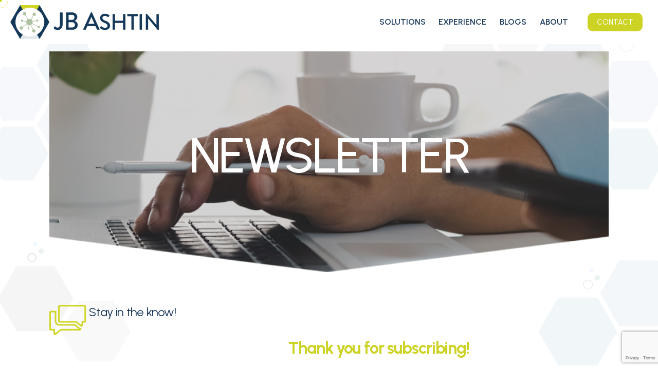

--- FILE ---
content_type: text/html; charset=utf-8
request_url: https://www.google.com/recaptcha/api2/anchor?ar=1&k=6LfervEnAAAAAKETpyjywUE5Aw8nIosAPAr577lc&co=aHR0cHM6Ly9qYmFzaHRpbi5jb206NDQz&hl=en&v=naPR4A6FAh-yZLuCX253WaZq&size=invisible&anchor-ms=20000&execute-ms=15000&cb=8f99mp12x1ti
body_size: 46194
content:
<!DOCTYPE HTML><html dir="ltr" lang="en"><head><meta http-equiv="Content-Type" content="text/html; charset=UTF-8">
<meta http-equiv="X-UA-Compatible" content="IE=edge">
<title>reCAPTCHA</title>
<style type="text/css">
/* cyrillic-ext */
@font-face {
  font-family: 'Roboto';
  font-style: normal;
  font-weight: 400;
  src: url(//fonts.gstatic.com/s/roboto/v18/KFOmCnqEu92Fr1Mu72xKKTU1Kvnz.woff2) format('woff2');
  unicode-range: U+0460-052F, U+1C80-1C8A, U+20B4, U+2DE0-2DFF, U+A640-A69F, U+FE2E-FE2F;
}
/* cyrillic */
@font-face {
  font-family: 'Roboto';
  font-style: normal;
  font-weight: 400;
  src: url(//fonts.gstatic.com/s/roboto/v18/KFOmCnqEu92Fr1Mu5mxKKTU1Kvnz.woff2) format('woff2');
  unicode-range: U+0301, U+0400-045F, U+0490-0491, U+04B0-04B1, U+2116;
}
/* greek-ext */
@font-face {
  font-family: 'Roboto';
  font-style: normal;
  font-weight: 400;
  src: url(//fonts.gstatic.com/s/roboto/v18/KFOmCnqEu92Fr1Mu7mxKKTU1Kvnz.woff2) format('woff2');
  unicode-range: U+1F00-1FFF;
}
/* greek */
@font-face {
  font-family: 'Roboto';
  font-style: normal;
  font-weight: 400;
  src: url(//fonts.gstatic.com/s/roboto/v18/KFOmCnqEu92Fr1Mu4WxKKTU1Kvnz.woff2) format('woff2');
  unicode-range: U+0370-0377, U+037A-037F, U+0384-038A, U+038C, U+038E-03A1, U+03A3-03FF;
}
/* vietnamese */
@font-face {
  font-family: 'Roboto';
  font-style: normal;
  font-weight: 400;
  src: url(//fonts.gstatic.com/s/roboto/v18/KFOmCnqEu92Fr1Mu7WxKKTU1Kvnz.woff2) format('woff2');
  unicode-range: U+0102-0103, U+0110-0111, U+0128-0129, U+0168-0169, U+01A0-01A1, U+01AF-01B0, U+0300-0301, U+0303-0304, U+0308-0309, U+0323, U+0329, U+1EA0-1EF9, U+20AB;
}
/* latin-ext */
@font-face {
  font-family: 'Roboto';
  font-style: normal;
  font-weight: 400;
  src: url(//fonts.gstatic.com/s/roboto/v18/KFOmCnqEu92Fr1Mu7GxKKTU1Kvnz.woff2) format('woff2');
  unicode-range: U+0100-02BA, U+02BD-02C5, U+02C7-02CC, U+02CE-02D7, U+02DD-02FF, U+0304, U+0308, U+0329, U+1D00-1DBF, U+1E00-1E9F, U+1EF2-1EFF, U+2020, U+20A0-20AB, U+20AD-20C0, U+2113, U+2C60-2C7F, U+A720-A7FF;
}
/* latin */
@font-face {
  font-family: 'Roboto';
  font-style: normal;
  font-weight: 400;
  src: url(//fonts.gstatic.com/s/roboto/v18/KFOmCnqEu92Fr1Mu4mxKKTU1Kg.woff2) format('woff2');
  unicode-range: U+0000-00FF, U+0131, U+0152-0153, U+02BB-02BC, U+02C6, U+02DA, U+02DC, U+0304, U+0308, U+0329, U+2000-206F, U+20AC, U+2122, U+2191, U+2193, U+2212, U+2215, U+FEFF, U+FFFD;
}
/* cyrillic-ext */
@font-face {
  font-family: 'Roboto';
  font-style: normal;
  font-weight: 500;
  src: url(//fonts.gstatic.com/s/roboto/v18/KFOlCnqEu92Fr1MmEU9fCRc4AMP6lbBP.woff2) format('woff2');
  unicode-range: U+0460-052F, U+1C80-1C8A, U+20B4, U+2DE0-2DFF, U+A640-A69F, U+FE2E-FE2F;
}
/* cyrillic */
@font-face {
  font-family: 'Roboto';
  font-style: normal;
  font-weight: 500;
  src: url(//fonts.gstatic.com/s/roboto/v18/KFOlCnqEu92Fr1MmEU9fABc4AMP6lbBP.woff2) format('woff2');
  unicode-range: U+0301, U+0400-045F, U+0490-0491, U+04B0-04B1, U+2116;
}
/* greek-ext */
@font-face {
  font-family: 'Roboto';
  font-style: normal;
  font-weight: 500;
  src: url(//fonts.gstatic.com/s/roboto/v18/KFOlCnqEu92Fr1MmEU9fCBc4AMP6lbBP.woff2) format('woff2');
  unicode-range: U+1F00-1FFF;
}
/* greek */
@font-face {
  font-family: 'Roboto';
  font-style: normal;
  font-weight: 500;
  src: url(//fonts.gstatic.com/s/roboto/v18/KFOlCnqEu92Fr1MmEU9fBxc4AMP6lbBP.woff2) format('woff2');
  unicode-range: U+0370-0377, U+037A-037F, U+0384-038A, U+038C, U+038E-03A1, U+03A3-03FF;
}
/* vietnamese */
@font-face {
  font-family: 'Roboto';
  font-style: normal;
  font-weight: 500;
  src: url(//fonts.gstatic.com/s/roboto/v18/KFOlCnqEu92Fr1MmEU9fCxc4AMP6lbBP.woff2) format('woff2');
  unicode-range: U+0102-0103, U+0110-0111, U+0128-0129, U+0168-0169, U+01A0-01A1, U+01AF-01B0, U+0300-0301, U+0303-0304, U+0308-0309, U+0323, U+0329, U+1EA0-1EF9, U+20AB;
}
/* latin-ext */
@font-face {
  font-family: 'Roboto';
  font-style: normal;
  font-weight: 500;
  src: url(//fonts.gstatic.com/s/roboto/v18/KFOlCnqEu92Fr1MmEU9fChc4AMP6lbBP.woff2) format('woff2');
  unicode-range: U+0100-02BA, U+02BD-02C5, U+02C7-02CC, U+02CE-02D7, U+02DD-02FF, U+0304, U+0308, U+0329, U+1D00-1DBF, U+1E00-1E9F, U+1EF2-1EFF, U+2020, U+20A0-20AB, U+20AD-20C0, U+2113, U+2C60-2C7F, U+A720-A7FF;
}
/* latin */
@font-face {
  font-family: 'Roboto';
  font-style: normal;
  font-weight: 500;
  src: url(//fonts.gstatic.com/s/roboto/v18/KFOlCnqEu92Fr1MmEU9fBBc4AMP6lQ.woff2) format('woff2');
  unicode-range: U+0000-00FF, U+0131, U+0152-0153, U+02BB-02BC, U+02C6, U+02DA, U+02DC, U+0304, U+0308, U+0329, U+2000-206F, U+20AC, U+2122, U+2191, U+2193, U+2212, U+2215, U+FEFF, U+FFFD;
}
/* cyrillic-ext */
@font-face {
  font-family: 'Roboto';
  font-style: normal;
  font-weight: 900;
  src: url(//fonts.gstatic.com/s/roboto/v18/KFOlCnqEu92Fr1MmYUtfCRc4AMP6lbBP.woff2) format('woff2');
  unicode-range: U+0460-052F, U+1C80-1C8A, U+20B4, U+2DE0-2DFF, U+A640-A69F, U+FE2E-FE2F;
}
/* cyrillic */
@font-face {
  font-family: 'Roboto';
  font-style: normal;
  font-weight: 900;
  src: url(//fonts.gstatic.com/s/roboto/v18/KFOlCnqEu92Fr1MmYUtfABc4AMP6lbBP.woff2) format('woff2');
  unicode-range: U+0301, U+0400-045F, U+0490-0491, U+04B0-04B1, U+2116;
}
/* greek-ext */
@font-face {
  font-family: 'Roboto';
  font-style: normal;
  font-weight: 900;
  src: url(//fonts.gstatic.com/s/roboto/v18/KFOlCnqEu92Fr1MmYUtfCBc4AMP6lbBP.woff2) format('woff2');
  unicode-range: U+1F00-1FFF;
}
/* greek */
@font-face {
  font-family: 'Roboto';
  font-style: normal;
  font-weight: 900;
  src: url(//fonts.gstatic.com/s/roboto/v18/KFOlCnqEu92Fr1MmYUtfBxc4AMP6lbBP.woff2) format('woff2');
  unicode-range: U+0370-0377, U+037A-037F, U+0384-038A, U+038C, U+038E-03A1, U+03A3-03FF;
}
/* vietnamese */
@font-face {
  font-family: 'Roboto';
  font-style: normal;
  font-weight: 900;
  src: url(//fonts.gstatic.com/s/roboto/v18/KFOlCnqEu92Fr1MmYUtfCxc4AMP6lbBP.woff2) format('woff2');
  unicode-range: U+0102-0103, U+0110-0111, U+0128-0129, U+0168-0169, U+01A0-01A1, U+01AF-01B0, U+0300-0301, U+0303-0304, U+0308-0309, U+0323, U+0329, U+1EA0-1EF9, U+20AB;
}
/* latin-ext */
@font-face {
  font-family: 'Roboto';
  font-style: normal;
  font-weight: 900;
  src: url(//fonts.gstatic.com/s/roboto/v18/KFOlCnqEu92Fr1MmYUtfChc4AMP6lbBP.woff2) format('woff2');
  unicode-range: U+0100-02BA, U+02BD-02C5, U+02C7-02CC, U+02CE-02D7, U+02DD-02FF, U+0304, U+0308, U+0329, U+1D00-1DBF, U+1E00-1E9F, U+1EF2-1EFF, U+2020, U+20A0-20AB, U+20AD-20C0, U+2113, U+2C60-2C7F, U+A720-A7FF;
}
/* latin */
@font-face {
  font-family: 'Roboto';
  font-style: normal;
  font-weight: 900;
  src: url(//fonts.gstatic.com/s/roboto/v18/KFOlCnqEu92Fr1MmYUtfBBc4AMP6lQ.woff2) format('woff2');
  unicode-range: U+0000-00FF, U+0131, U+0152-0153, U+02BB-02BC, U+02C6, U+02DA, U+02DC, U+0304, U+0308, U+0329, U+2000-206F, U+20AC, U+2122, U+2191, U+2193, U+2212, U+2215, U+FEFF, U+FFFD;
}

</style>
<link rel="stylesheet" type="text/css" href="https://www.gstatic.com/recaptcha/releases/naPR4A6FAh-yZLuCX253WaZq/styles__ltr.css">
<script nonce="Y05BGjrJ8gFPrkcrWEY59Q" type="text/javascript">window['__recaptcha_api'] = 'https://www.google.com/recaptcha/api2/';</script>
<script type="text/javascript" src="https://www.gstatic.com/recaptcha/releases/naPR4A6FAh-yZLuCX253WaZq/recaptcha__en.js" nonce="Y05BGjrJ8gFPrkcrWEY59Q">
      
    </script></head>
<body><div id="rc-anchor-alert" class="rc-anchor-alert"></div>
<input type="hidden" id="recaptcha-token" value="[base64]">
<script type="text/javascript" nonce="Y05BGjrJ8gFPrkcrWEY59Q">
      recaptcha.anchor.Main.init("[\x22ainput\x22,[\x22bgdata\x22,\x22\x22,\[base64]/[base64]/[base64]/eihOLHUpOkYoTiwwLFt3LDIxLG1dKSxwKHUsZmFsc2UsTixmYWxzZSl9Y2F0Y2goYil7ayhOLDI5MCk/[base64]/[base64]/Sy5MKCk6Sy5UKSxoKS1LLlQsYj4+MTQpPjAsSy51JiYoSy51Xj0oSy5vKzE+PjIpKihiPDwyKSksSy5vKSsxPj4yIT0wfHxLLlYsbXx8ZClLLko9MCxLLlQ9aDtpZighZClyZXR1cm4gZmFsc2U7aWYoaC1LLkg8KEsuTj5LLkYmJihLLkY9Sy5OKSxLLk4tKE4/MjU1Ono/NToyKSkpcmV0dXJuIGZhbHNlO3JldHVybiEoSy52PSh0KEssMjY3LChOPWsoSywoSy50TD11LHo/NDcyOjI2NykpLEsuQSkpLEsuUC5wdXNoKFtKRCxOLHo/[base64]/[base64]/bmV3IFhbZl0oQlswXSk6Vz09Mj9uZXcgWFtmXShCWzBdLEJbMV0pOlc9PTM/bmV3IFhbZl0oQlswXSxCWzFdLEJbMl0pOlc9PTQ/[base64]/[base64]/[base64]/[base64]/[base64]\\u003d\\u003d\x22,\[base64]\x22,\x22XH7Dr8OuV8Orw7nCmHsGJAbDkhXDl8Kfw63CrsOXwqHDkCk+w5DDtlTCl8Okw4AowrjCoT1aSsKPMcKIw7nCrMOsBRPCvGZXw5TCtcOBwrlFw4zDhE3DkcKgfDkFIj4AaDsGY8Kmw5jCv19KZsO0w5suDsKmRFbCocOgwpDCnsOFwpJ8AnIsD2o/azx0WMOfw7Y+BCLCocOBBcOLw6QJcGzDhBfCm3rCi8KxwoDDunN/VHQtw4dpFCbDjQtbwq0+F8KLw6nDhUTCgMOHw7FlwoDCt8K3QsKTcVXCgsO3w4PDm8OgbMOQw6PCkcKHw50XwrQFwp9xwo/[base64]/CkxzCknHClm3DosK8Dg8Sw4NQw5QYAsKgQcKSNwNEJBzCpRXDkRnDtmbDvGbDrMKTwoFfwobCsMKtHGzDtirCm8KvCTTCm3nDpsKtw7ksBsKBEHYDw4PCgGzDvQzDrcKMc8OhwqfDgT8GTnLCojPDi3TCjjIAXCDChcOmwqQrw5TDrMKVVw/CsQpkKmTDrMKCwoLDpn3DvMOFES7Dp8OSDHZfw5VCw5zDlcKMYWDChsO3Ox4qQcKqGh3DgBXDk8O6D23ClQkqAcK3wpnCmMK0UcOMw5/CugxdwqNgwpR5DSvCr8OdM8KlwopDIEZHGytqAsKTGChPQj/DsR9HAhxFwprCrSHChMKkw4zDksOCw6odLDrCiMKCw5EqbiPDmsOhTAl6woMsZGp/DsOpw5jDucKzw4FAw44HXSzCpnRMFMK5w4dEa8KXw7oAwqBWfsKOwqAIAx80w7BKdsKtw6hewo/CqMKiGE7CmsKzfjsrw5kGw71PYi3CrMObCF3DqQg0Fiw+dCYIwoJffiTDuC/DncKxAxBpFMK9B8KmwqV3fSLDkH/CpXwvw6MMTmLDkcOswrDDvjzDncOEYcOuw5EzCjVoDg3Dmg1cwqfDqsOpPyfDsMKfCBR2GMOew6HDpMKbw4vCmB7CnMOqN1/CvcKIw5wYwpzCkA3CkMOLLcO5w4YIH3EWwoHCoQhGSQ/DkAw0ZgAew4A9w7XDkcOlw7sUHDA9KTkewoDDnU7Co14qO8KtDjTDicOGfhTDqhbDlMKGTDhDZcKIw7jDqFo/w43CosONeMO0w7nCq8Osw5h8w6bDocKLQizCsntjw6rDj8Otw7YxQCrDiMOcVMK3w5BGOMO6w53ChcOyw53Cp8OnEMOtwovDhMKaRyg1YSBvOEMmwqMheURdNVQ7N8KIBcO2ckLDv8OpNxYVw5DDvELCm8KHFcO/P8ORwrnDqGsOdQJhw7pvKMKmw70MP8Otw5nCgGzDrgEUw5rDv0p6wqhLBnFmw7jDhcOIDU3DncK+PcOfQMKKdcOnw43Cr1DDt8O5CMK6e3LDnRTCtMOSw77ChSVAb8O8wppeKnZoUW7CmjY/[base64]/eikdwoLCvcOTw5NGR8K0QVXCkj7DmzjCn8KUMAdTdcOOw7TCghjCpcO8wqHDg2l0UGDClcOUw6zCjMOTwqzCphNNwpbDl8OzwrR0w7Uwwp0UFUsAw6nDgMKWNxPCusOmUBbDg1/[base64]/CulrCjV0PO8OIw50Ac1HCsMO/SsKcJsKrQ8KYK8OVw6zDqVXChVLDl0RqNMKKaMOrJsOSw7NYHQhdw7pXTyxsasObXBw4AsKqQm0tw77CpxMsBztnGMOHwrMFZnLChMOrIMOnwprDmTszQ8Oqw704dcOWGBZ4wotkVBjDucO0eMOiwp/DrFrDjAILw59fRsK1wqzCuWV3TcOjwqNMMcOmwrl0w47CmsKvOSnCq8KgbnzDgAc/w5YeEMKwX8O9OMKPwoIYw4PCmx55w70rw5kKw5ABwpJgccKYA3N9wo1bw7d6ISbCqMOpw57CvCEow4xxVMORw7zDjMKrVhNzw63CkVvDigzDtcK3aTARwrPCsUQfw6TCpyNwRgjDncO5wpkZwrvCpsOPwoYFwrcbRMO1w4vCk1LCtsOXwojCgMOLwpdrw400BR/[base64]/DpgvCksOtwovDrcOIAxdqLyPCiETCujBQC8KaPVDDscKnw5ZMBwciwrHCnsKCQzHCkmJVw43CrjIcKcKXacOJwpNSwoBSEzsywpfDvXbCrsKjW08GI0YiJFfDt8OhRRfChijCj2JhQsOgw4nDmMKbXQA5wpU/wpLCl3IdLkPClj1Dwps/wpFYcmkVasOpw63CgcK7woJbw5zDkMKMbAHCscOhwopqwrHCvUTCt8OJOQjCvcK8wqB1w4I8w4nCkMKsw5FGw6rCqHPCu8OLw5JMaz3DsMK1PGTDvG9sWk/DrsKpdsKwHsK4w4xGBcKdw4VwbkFCDSbCgQEEHjsew59mVl0zFiUlMjgiwp8cw4wMwp4awq/CoQ00w6MPw44qbcOhw5wNDMK+PcOswot2w4t7ZU1RwoQzE8KWw6Zfw6PDhFtrw6ZmZMKcf2dDwp3DrcOSF8ODw787alpYSsOcDgzDsRskw6nCtcOWPGjCmD/CtMOUHMKeRcKmXMOKwqzCgBQXwpQFwrHDgjTCmsOGHcOnwrrDo8OZw6QPwpVSw4wHGhTCksOpPcKQK8KQeXbDrATDvcK3w4zCrAEVwroCw6bDmcOBw7UlwpXDq8OfQMOwVMO8J8KvTS7DhwJPw5XDqyFeRwrCsMOpREJCPcOPNcKdw6FzSHrDk8KxI8KDfC/DrwHCq8KdwpjCnER7w70MwrRCw4fDiDDCssKDPzQkw6gwwqzDm8K+wo7CqMOkw7RSwp3Di8Krw6HDpsKEwpbCtzPCp31QJRAhwoHDk8OfwrcyZUYOdkXDhS84IsKrw78Ww4bDm8Kgw4PCtsOmw7w/w6QEKMOZwqoCw5VrO8O1wojCumXDisO+w5PDhsKcG8KpQsOCw4kdIcOWb8OsUX/Cr8Kvw6jDoQXCicKywosxwpnCjMKSwprCnyxowoLDusOGHMO6bsOaD8OjN8O+w4R8wp/[base64]/CpcOpfsOdfCjDtsOpw4MwJcOhw6I5w6ohUTZLFMO9X0LCp1/Ci8KAE8KsMHbCrMKvwrVBw55uwrDDncKEw6TCuF0Ew40OwpQiccKNK8OIWWgvJMKrwrvCviZ3Kk3DqcO2ejl9KMKcYx8twq5XWUfDlcOXL8K8QDTDo23Cu0sTL8O0wpIFUgAlEHTDh8ONAFrCusOQwp9/KcK+wo3DqcOYE8OKb8KxwqfCtMKdw4/DsTFzw5PCuMKgaMKYdcKMUcKhe2HCvS/DgsOSFcKfRzlewog6wq3DvG3Dsnc5PsKaLkTCkFQEwoQyNEXDpQTCnVXCj0HCqMODw7bCm8Oiwo7CoyTDsnPDi8KQwrpbOcKFw5o2w6/CvXBKwoAJIBHDulbDoMKowrpvImvCtDfDtcKYTETDkn0yAFcqwqcWKcKrwr7DvcK1esOZBiZwPB0vwphdw77CuMOqOn5Aa8Krw4M9w6JGBEUKHFXDn8KtUyU9XyrDpcOjw67Dt1TClsO/[base64]/Cq0fDhGPDkm9QVMKBb8OHwpjDnsK2w57DsV7DuxLCulbCh8Omw4EHITvDkxDCugbCkMKSEMOcw7tZwqZwWsKBdjJTw4NQDUFQwoXCrMOCK8K0Nw3Do1PCicODw7DCkixYwpbDvWnDumcnAyrDjmglWS/DksOzJ8O3w684w71Aw5MvcRd0LnfCp8K7wrDCiW5RwqfCiRHDkUrDpMOmw6pLdVUyA8OMw7vDtMOScsK1w5YXwpYlw7RFEcKAwqY8woQ8wqsaDMO1NXhSdMKMwpk+wo3DncOMw6Ylw4jDlz3Dtx/CucO+P3F6XcOgYcKsJHISw6dswqBRw4ttwp0twq7CljXDhcORM8KPw5BOwpbCmcKzasK/w6fDkg4icQ/DnW/[base64]/[base64]/EXrDtcKCL1LChsKQTwEXwrsXw5E4JsKmw5XCocOoPcKHcCkLw6rDjsOjw7IBFMKSwpZlw7XDrSE9csOVamjDrMO8dE7DpmnCrkTCi8OowrvCgcKRJCXCqMOfJg9fwrd/DjZbw5kcV0/DhQTDiho+N8Owe8Kyw6/Cm2vDucOUw7XDrHvDsjXDmFvCusOzw7hqw6w/E3lMKcKvw5bDrCDCucOyw5jCsjh3QkMGYWfDtUFXwoXDu249w4BPA0vDm8KGw6bDisK9VH/[base64]/DrMK4Yj3ChmrDgMKIAsOgJcKqCcKfw7JrwqTDvjrCvRLDrjoqw7TCr8KKVANzw4Z3VcOKDsOuwrh3OcOGO0RXYm5awpUEDwPCgwbClcOEUnXDhcORwp/Cl8KECDEqwqvCnMOYw73CqkHCqicqYTxDecKuIcOTNMO6cMKUwqMEwr7Cu8OoKcKkVBvDnXElwpU3dcKKwqHDlMKrwqMWw4FzAHjClkTCoi/[base64]/[base64]/[base64]/MXPDuHrCpDNGwrkZYSLCkcKXwosaS8Ouw6HDpyvChVzCrEIsTcO1L8OTY8OpWCsxWiZGw7kbw4/DrCoHRsOKw7XCs8OzwoMqTMKTP8ONw4FPw6FnEsOaw7/[base64]/[base64]/CnnwVw47DlMKPUGPCvsKlw6PClsKFCwwTwrDDiQQKEgoTw5zCnMKNwrjCum0VJ3LDlUbDuMK3OsOeOnpTwrTDtsK8CcKUwrdaw7Rnw5HDlU3CtT8gMRjCgMOae8K3w60/w5XDtlvCh1cMwpPCuXDCosKKfF8+ODVEcGTDhnxywpLDpGXDr8ODw7LDgT/DocOSV8KgwrvCgcOrGsOYID3Duw8adcO3YhvDgsOAdsKoGcKdw7rChMKIwrIOw4DCo1fCgCl3dVB0ckrDrFzDo8OTQsOdw6DCkcKcwo3Ci8ORwpNqVkETBRopTn4Df8KEwqrChg/[base64]/Cp3jDssKARFB1HkLDr8KififClUZFwpw8w6w8ey0tbjnCn8KJTSTDr8KBbMKdU8OXwpBLX8OZWQMlw6/DryjDnicxw6AdbT1SwrFPwqzDoRXDtT8hLGVfw7jDg8Kvw6wiwr8SMsKlw7kHwr/CicKsw5/[base64]/w4d7wqo+w6vDlUnCu8O3wojCmlDDpsKpImMyw507wpx3ccKZwqQfYMKyw4vDlG7DvHLDlDtjwpA3wqDCpxHCiMKWLsO/w7TCnsKQw4BIaiDDjVMBwqtEw4xuwpxWwrlpI8OyQBDDt8OIwprCl8KOcDtQw6J0GxBmwpfCvU3CkF5oHcORBADDgU/[base64]/DiXjCjMOjZ8Kpw7DDiMK+wqDDg1QJwoxAwqDCs8OyGMKjwq/[base64]/CjU9Qw68iBjR7Wn3Cn8K5wo3DncO9W3dCwrHCplAkc8OyHE57w492wpLCoWvCk3nDhRjCkcOMwpM0w5dQwoLCgMO8ZMOdeyPDocKXwokBw45qw51QwqFtwpQyw5pmw6I8I3plw6UeKUA4eD/CgEo1w6vDl8Kaw4TCtsOGSMOWHMOsw6NTwqxjbHbCo2IMPlIiwo3DoSUbw7/DscKdw6UyfwNAwpPCkcKfcW3CicK8HcK9IALDiWcKDz7DhcONR2pSR8KxHUPDrMKTKsKhZy/DrnQIw73CmsOrOcOvwo/DkATCnMKmRg3CrHRFw7VcwqtEwot0WMOgIAUufjkBw5gsMgrDqcKAHsOVwrrDgMKWwopXHCXDikXDo3ldfQzDiMO2HMKvwqQUSsOtNcKJasOFwpYFfA8tWiXCksKBw5k8wpbCpcKwwqdywol9w4sYBcKbwp1jXcK5w4MoWVfDmDF1Ax7Cn2DCiDQCw7DCnBDDjcK2w4/[base64]/Crj7Dp8O2wojDj8OXcV3CjiPDj8OAJR9Pw5TCpF9ewrYgYsK+PsOiaiB+w4VhVsKCEEg4wq9gwq3Ds8KoFsOMYwXCmSTCllXDsUzDuMOTw43Dj8KEwqBEM8KBOyZxTX0uFizCvkDDli/CtmLDhn4bGMKVEMKFw7fCjhzDoFnDgsKdW0HDj8KbI8OZwrbDucKiWMOFTcKzw6U9BVwww6vDvCTCsMOgw4DCuQvClEDCkCFqw6fCmMO1wq4zJ8KGw5fCgmjDj8OTF1vDv8KVwr9/Ui1aO8KWEXU6w5V5asOZwqTCgsKGcsK1w6jDlcKJwrDCuRJ2wqliwpsDw5zCv8O6WXHClVjCvsO2bD4QwoxqwohjBcKfWwYLwoTCpcOdw5YhLQcGb8KwH8O+e8K6eyc9w7kbw6NzasKAQsOLGcKXYcO6w6JZw6bCjMKEwqDCsn4/YcOXw743wqjDksKtwqplwqpPNgo7SsOqw5spw508CyLDjnXDnsORFAnDm8OqwrPCsiHCmDFXfgQLA0nCpErClMKvJwN4wqnCsMKBNAwKKMOrAHdfwqVDw5kgO8Omw5TCtA8ywpY8HgDCshfDssONw5wAOcObacO/[base64]/CgWTCoCxbwocIwqnCssKVJcO+w7BQw5pILsOcw7BPw6MtwoTDggrDj8Krw5xCNSFvw5xwIgLDjnnDq3NZDiVPw7xBM3RdwoEXIsO7NMKjwoLDqHXDkcKwwp3DkcKywod4NAPClVxPwocTOMOUwq/ComthL2TChMO8H8OiM04Fw4LCs2nCj2Jswpgfw5HCtcOYUzdZK3ZpcMOFcMO/[base64]/KsO8w4nCmhjDg8OWDUF/wqMywovDnwDDthZQV8Ohw7fCmcK8DlXDgcOBWwnDm8KQEAzChcKaZUvDjzgyIsKJH8Kaw4XCjMKAw4TCr1fDhcOZwqZSWsKlwoZ6wr/[base64]/[base64]/Dp8K/[base64]/w5sIwpHDrsOUQ0V7w7zCncK0GU7ChMKKw6TCmlbDjsKXwrEKKsKIw61pYT7DlsKbwpjCkBHCrTbCl8OqAmbCpMKBXSXCvsKTw5hmwq/CjDQCwqXCilPDpT3Du8Otw77DlU4xw6DDg8K0wrXDmW7CnsKnw7zDpMO5KMKcMSMbAcOjaGdbPH4mw4Rjw6TDngLCkV7DucOKRQTDmEnDjcKAIMO+wprDo8OuwrIEw4/CvwvCmUQXFWw5w5PDmwXDvMOiw4/CkMKXdsOww4khOgBEwpgpGV1nDyVOFMO+JjbDuMKWbi0zwo4Pw43DjMKdSMKkXTbCjwZQw64LJCrCsWUWacOVwqzDq2rCmkJYBMO2cVRQworDg1E/w5o6f8KPwqjCh8OyL8Odw5jCgVnDuW1Vwrlqwo/Cl8O2wpJ/OsKgw4rDkMONw6ZuJ8KnesKlKhvCnGHCtMKaw5x5UcOIHcKqw7YlDcKhw5DClndww7vChiXDg1geLjAOwogSZcK7w7TCuFfDl8KFwqnDkhIiN8OdQsOiTF/DoDXCgDA6QAfDr1NfFsOwDUjDjsKGwotePEfCkULDqy/CnsOoAsKOZcKNwoLDksKCwq5xD0A0wrbCt8OHdMOeLRsHw4knw6zDsSQHw7/Cv8K3wobCoMO8w4EvChpLQ8OQf8KQw5LCoMOaUEfCncKFw5AZKMKIwo1Wwqtnw7XCi8KKcsK+ez5yWMKuNCnCkcKvdVFkwq8Iwr5Le8OBY8K4awhBw7Yfw6PDjcKNZi/[base64]/DlEduWijCpmQgwpwZwqrDj1bChzs7wr3DusKWw7MzwoPClGkfGsOVdH4Vwp9fNcKmfAPCvMKOexXDlQY6wptGH8K4OMOIw65/MsKufijDmXh8wpQqwq1SeigRUsKUScK0w45SdsKqQsOhenUPwrDDtDLDjMKIwrhiB0kicjs3w6HDoMO2w6bCvMOIXn3Ds0FMccOQw6JLfMObw4XCthUyw5DCssKIAgpAwq9Jb8OvAMKjwrRsN3TDl2h4a8OXIlfCjsKnHcOeHQDDnCzDrsOqUlAQw7wAw6/[base64]/[base64]/[base64]/[base64]/[base64]/w71Hw43Dq8KHHktjwoHCk08tQMKbw7LCpcKadcOUwoYIAcKPJ8KobFJ9w4QwA8OwwofDlAjCuMKQWTsJMGIaw6nClh9Uwq/DkRh9dcKBwocuYMOKw4LDl3fDlcKFwqXDsg1gKCbCt8KjNlzDq3NoIH3DoMO2wo/CkcKwwqzDuxbCtsKidT3CgsKZw4kxw4HDgD1iw6sAQsKjesKww6/DgsKMcx5jw7nDhVULYAUkPcKxw4VQa8O/wobCr2/DrD1ZdsOIJTnCvsOWwpTDqcOswrTDp1lDWgcuHQhcGMKew5wGXXLDvMKgGsKvTRHCoTTCnxDCp8Oww7bCpAPDk8Kzwr/[base64]/CiMKGG8OUwrjDs8KORCDCowPDhVXDnsONQcOyYMO7S8OKwqp2DMOxwoLDnsOTR3nDjzcDwrDCumkNwrRKw7vDpcKWw4MRD8OVw4LDgFDDkj3Dv8KEAxh7X8OLwoHCqcKiJjZBw4jCnMOIwr5DH8O/w6fDkX1+w5bDlyMawrnCijQVwpVxJsK4w7YCw6VuSsODO3nCqQVMZcKFwqjCpMOiw5LCjsOBw4VhcDHCrsKJwo7Cky9MecOZw7I8fMOGw5Z4QcOWw5LCigZtw5BkwpnCmScYIMOjwpvDlsOVCcK/wp3Dj8KoWMOOwrXCkgdfe2cDdgLDuMOyw6Qhb8KnPz9kwrHDk3zDsA7DoFgGccKAw5weUMKQwqIzw7fDjcOoN3jCv8KpeWPCmE7CkMOHEcO5w4/[base64]/CnlLDllXDghzCtDNZJ8ODBcKvLkXDsgHDvwI+B8K4wrfDjcO/w6VINsOdM8KSwp7ClMKVdUPDqMOEw6c+wpt4woPCqsONaBHDlMKcF8KrwpDCoMKSw7k5wqwUWgnDvMKQJk3CjjDDsk4lQxtpX8OVwrbCsxRWa1PDi8KQUsOnIsKLS2QKShkrJFHDkzfDjcOuwo/DnsKZwoU4w7PDuz3CginCkzTCgcOrw6fCuMOSwrFtwpcNAxVIcxB3w6bDgU3DnybClDjCkMKKPQhOd3hOwqEjwoVUesKCw7liTmPCgcOvw6/CvcOBacOlcMOZwrPCq8K+w4bDlTHCicKMwo3DmMOqCGQUwr7CtcO/[base64]/WElSwoZYfHjChx/DtMOWwpkowpbCnsKHwq3Dmn7DjGo7woYpQ8O/w6x3w6XDh8OdJsOWw7DCg2xZw7kyNcORw6cCbiMgw47DrsOaBMOPw75HHQDCm8K5YMKXw6XDv8Ojw59XVcO5wqnCg8O/bsO+RV/Dr8OLwrXDuWDDuRbCmsKYwo/CgMKoV8O6wpvCrcOBUljDq1fDuyjCmsO/wqNHw4LDlzoTw7ppwphqS8KqwpTCoiDDg8KrGMKWPDdZF8KyEArCmsO9FDtqCcK3BcKRw7Zrwp3CuRVkIsO5wqgJaT/DqMKYw7TDm8Onwpd/[base64]/DksORwqQpwqLCpsORBcKqwpgsw7bDuwnDkB3DogNeZHpIK8O/[base64]/[base64]/Dkm0pdQEgIcOZw6gYw6/DrhQtJFJ7O8O4wqd7bUxsaTJIw7lYw5UtAVx3E8Kpw4l9wqkuXVlDEUp8Ex3CvcO5GlMrwq/CgMKBKcKwCHnDpynCoBQAZ1/Du8OGdsOJUMOSwoHCglrCjjRmw4LCswnDpcK/w6kYZsObwrVuwpY0w7vDgMO7w7XCicKvYMOoLykyGsKpD3AZX8KVw5XDuAvCtcOzwpHCk8OhCB7CkD4aXcOHEx3CmMO5EMO6QWHCnMOTWsOUKcKMwrzDriMpw4E5wrnDpMOjwp5dWB3DusOfwqgsGTRbw4FnPcOLOCzDk8OpShhPw4LCuXQ8O8OfPkfDlsOTwo/[base64]/[base64]/w6PCscOcRC1ADjfCgsK2PWQXw44KQCZkw5klTxNgNsKLw4/CkRIvXMOoccOHX8Omw4t9w4/DqREjw4/Dg8OQWsKlRcKQIsOnwq8sRB/CnGbCi8OnUsOXfyfDuE02BAJ6w5AMw6nDksO9w4dwRsOowppWw7HCuiBqwqfDuwbDucO+XS17wql0KWFUwrbCo1nDlsKcBcKfVGkLY8OTwqPCsS/Cr8KkdsKuwoTCu3LDoHoECsKTOirCo8OywoY3wqzDpjLDkXcmwqRyXirCksKFPMOWw7HDvwF/bzp+dMKaecKFIgzCgMOgE8KWw6l8WcKHwoh0ZMKMw582W0nDg8Ojw5TCsMOqw7kuSSdiwqzDrmseelTCqCUAwrV7wqfDnyljwqUeQiFKw4hnwo/DtcOuw7XDuwJQwpE4M8KGw5QlOMKQw6PDuMKkesO/w5snRQEfw6HDuMO0UErDgsKvw6Bgw6bDhXxIwq9ITMKDwofCk8KeDcK+MiDCmTJBXwrChsK6K3jDjxfDn8OgwoHCtMO3w7QIFR3Cj2jClmY1wpllUcKjAcKsL2DDrcOhwrEYwqI/fHHCixbCqMKqN0pgQAp6GmnCl8OcwpY7w7DDs8K2wrwBWCELb0tSV8O7FMOew61Zd8KWw40FwqgPw4nDlAPDnDLCtcK8W0l6w5zCswt0w5jDkMKxw7k8w4xnL8KAwqEFCMK9wrMaw5XDmcOuQcKQw4nDhsO+RMKFFsKTZcOzKwPCpQ/DvhRIw6fDvBlGDFnCicOQK8Ohw6lcwrZPLcKww7zDv8KGa17CvDkkwqrCrBrDnUYlwql1w6PCiFklMFgSw53DsX1jwqTDn8KMw5YEwpcbw67CvcOrTAA+Vy3DoHFRe8OTDcOUVn7CosOXU1JGw73Dn8Osw7nCgX/DtsKJSQEkwo9Ow4PCj0nDt8Oew7zCrsKhwprDo8K+wrZgScKtA2ZNwrI3clJCw740w6HCpsOpw6FPGcK0V8OVE8OFTmPDjxTCjREgwpDCrsORSyEFdmTDrjk4JGHCkMK/[base64]/CrC7CklzCvFI7cMK1eyzCn2J4XMKqOMOsG8Omw4/[base64]/[base64]/ZsKsc8KYw4M6Di/DgcO+wogxCcKwC8OsKGXDocK5w7BIDEoPayLCnj/DhMKzJFjDlHpwwp3DkWnCjEzCksKKUVfDvmfDsMOfcxsCwrgWw5EFRsOrSXFvw4vCoFPCj8KCMHHCnmvChWtAwq/DpRfCgcOtwoDDvgtZFsOmCsKtw7s0ecO2wqNBWMKzwrfDpwtvKn4fJEvCqE5tw5BDfnpMKTscw4x2wobCsg9HH8OsUgDDkSnCmlfDk8KvaMOiw5RPZmNZwroSBnEBdsKhTksYw4/[base64]/w7XDvcOQd33Dr8OLwoTClsOJIkLDtMKlw77CtELDrl3Do8OFazEJZMOKw6pow4/DrnbDv8ObPcKHDBbCp1bCncKNOcOucVIiw6YBacOIwq8PT8OZIjo9wqfCksOBwpx3wrk5Z0LDuFVmwoLDv8KEwrPCvMKvw7J/IDXDqcKKMUhWwrHDgsKfWioeCMKbwonCmBfCkMO1BXZbwqzCsMKJZsK2RWzDn8O/w4fDv8Oiw5vDvX8gwqRaQUlgw6NVD3ooGCDDrsORGT7CjEHDmxTDlcOvGxTDh8KaMWvCqm3DniJofcORw7LCl27CoA0MH0LCs0XDk8Kjw6BkBBEYMcOMXsKSwpTCjsOHPC/CmhvDnMOfCsOfwo/CjsKGcHbDjCTDgRlqwpvCq8OpA8O/cyxDdmHCoMO+OcOSMcK8LHnCtcKMBcKyQW/DuCHDr8ORM8KwwrFGwrTClcOUw7HDvxEWNE7DsnZpwrDCtMK9d8KiwovDtw/DpcKBwq/Di8O5JEfCrcOXIUUmwodvW3fDosOPwr7Dm8KKDE55w6Ekw5PDoWJQw54ocm/CoxlNw5LDsUDDmhPDlcKpUz7DtsO9wq3DkcKHw6cJQC46w5Y2DsOWR8OeAQTCmMOgwqfCpcOKBcKXwp4NEsKZwqHCh8KwwqldT8K2d8KhfyPCuMOhwpsow5ZTwqnDgQPCisOjw63CvC3CpcKswprDssKEP8O/bVdCw67CpjUnfsKrwrzDiMKfw7PCp8K9VsKjw7HDucKnTcOPwrbDqMKfwpPCvH4LK380w4nCngLCiHYAw68aKRh7wrJBQsODwrAJwqHDlMKdYcKIAmJKS3jCp8OMATxVWMKAwr4+A8O6w4LDl3l/KcO8McOMw7nDkzrDscOow5dSPsOvw5/[base64]/CucODwpLCiwbCosKyU8OYVcKMwpoSw5c7w4rDqiPCs33CrsKuw5s0RStZZcKJwqTDsEzDiMKgIGnDvWcawpnCvsOKwoAbw6bCoMOjwrnCkBrDklZnSE/[base64]/CvG1YNhTDrwA/V3VQw4rCkX7DgMKVw73DpHl1HsOcRirCtgvDsQzDlVrDkBvCkcKKw47DsjRmwqREKMOjwqfCgGPDmsOzbsOIwr/DmwY5NVXDkcOxw6jDhEskLg/DuMKBY8Ojw7h1wpnDosK2XFLDl3/DvxvClsKpwr3DvERze8OiCcOERcKzwp9SwrrCpR7DsMOmw5Z5KMKvbcKFW8KTWsKew5lSw7lvwpteecOZwo7Dp8Kvw4ZWwprDm8O6w6xRwp1Awosfw4vClFlMwp1Bwr/[base64]/UDgZVlBpBcKIw4FfVgjDn1nClSVlHk3CtsOXw6ttVFdCwoMJRGhnASViw75aw4kSwrAowpDClyLDpmrCmxLCiT3DnwhMHz1fX13CpERaDcKvwonCtUXCmsKDUsOUIsORw6rDgMKuEcKqw5lIwp3DjCnClcOJeRxROzMkw6AvWgIPw5wZwrplGsKaE8ODwqc9E0/CuzTDmHfCg8Oow7Z5axN7wqzDqsKmFcOgY8K9w5HCh8K/UlsLGHPChCfCg8K3bMOoBMKNMVbDqMKPF8O7fsKrIsOJw4TDgwjDj0chQ8Oiwq/DkTLCtXxPwrHCv8OhwrfCj8OnGwXCksOPw70zw5/Ct8Ozw5nDuF3CjMKvwrLDpi/CpMK7w6PDjnXDh8KyTjLCq8KUwq/Dk3rDg1TDhAcqw6FoEcOVLcOcwqjCmzzClsOqw7JNHcK0wqDClcKdTGYVwr3DlGvCvcKjwq1zwpc7BMKBCsKMAsOSfQcWwpE/JMOEwqHCqUDCgQQqwrPCtMK9ZsOqw6l3Q8O1e2EtwrFcw4YgccKBG8KSbcOFWnVvwpfCucOIZkAUelhaBVNPa3TDglgCFcOtb8O1wqbDu8KhX0N1csOkRBICUcOIw5XDggwXwol9ZknCpWM0K0zDgcOJwp7CvcKIAAvDnHtcPjjCtXbDnsOaM1HChVANwo/Ch8KCw6DDixXDkFMPw6vCqcO/wqEVw5nCrsOVe8OYIMKHw4bCjcOlES4XJFjChsOMA8OBwpEBD8OxPkHDlsOBH8KEBQXDhH/CssO3w5LCvzfCqcKADsOiw7vCjSA1VT/CkQwmwpXDvsKlfcOOV8K1TsKyw4bDkyfCksO4wpvCtcKoGUd3w43Cn8OuwqHCiBcQa8OGw5fCky8FwqzDg8KOw4/Dt8ONwpPCrcOzOMOGw5bClGPCsXLCgEANw5lVwr7Cq0YNwrjDhsKXw47DgT5lJhh2KsOkTcKca8OCWsKeSQJewoRxwow+wpB/JUbDlBwtO8KkA8Kmw749woTDp8KoVmzCuEQsw4ASwqHCmFNwwrphwrNGC23DkxxVf0ECwpLDi8KcD8KxEwrDkcO3wqBPw7zDtsO+csKfw6Nww5QtHVVPw5VNGw/CuhfDpnjDk1DDrmbDhmRJwqfClSfDsMO3w6rCkB7DscORPQ5Twq1Rw457wpTCgMOUCipxwp5qwppAWsOPUMONbcK0eipnDcKuNzvCiMOMZ8O6LxcEwonCn8O5w6/Dp8O/QUcdwoU3Pj7DhnzDm8OtUcKMw7/DkxnDj8Opw5Alw7lTwqEVwp9mw5LDkVciw75JNGUrwobCtsKvw7zCosK5w4PDtsKsw6U0QE0zV8ORw5ktTBBcERRaagDDjsKLw5YUEsKewpxvR8K/BHnCmxbCqMO2wrPCpgUlw4/CtlJvFsKKwo3DqmYjAcOYV3PDt8OMw7TDp8KgacOye8OPwrrClBTDtgdtGDHDocKTCMKqwpXCm03DkMKhwqhIw7fCvVfCo0/CssO2ccOHw40pe8OWw6PDrcOXw4l6wpnDpnPCvAdhVR8eFGIGaMOFbWXCniHDs8OVwovDgsOvwrsMw6/CqhdHwqBfw6fDhcK8ahkfOcK+PsOwHsOKwpnDscO+w6XCi1/DqANnOMOyDcKef8OOHcO9w6PDqmtCwrrDnDhFwq43w6kmw6LDkcKmwqXDrF/Cs3rDn8OEKinDux/CgsOrByJjw4tCw6XDvsO1w6ZLG33Ci8OFAUFbFEB5AcOrwqxawoZENjx4w6xawqbCrsObwobDqsOmwo87Y8K/w6wCw6TCosKDwr0nZcOGVzXDs8OIwo5lIcKkw7HCmMO0RcKFw4ZQw5lXw55DwrHDrcKnw6YJw6TCi3XDkGkpw4zCoEbCqzRlT2TCnlrDkMKQw7TCkXDCnsKPw6LCpxvDsMOmYsOqw7fCtsOtaDtLwqLDnsOJZ2jDgF12w4/Dny4nwrIRAWvDrhRGw48UUinDvBXDq1PCjwJ0OA9JEMOew5NcBMKUHTXDhcOmwpjDs8OoZsOMOsObwp/Ch3nDm8OsdzcKw5/Dt33ChcKrHsKNKcOywqjCt8KeP8KawrrChsOFccKUw5TCqcKrw5fCpcKuc3FFwpDDjBXCp8KLw4FYScKqw6Z+RcOdGcOwDyrCjMOMEMKsccO/wrMLQ8KVwrnDompnwos6PSsZLMOUUTjCjnYmP8OZZ8OIw6nDjynCsQTDkSMcw4HClncvw7bDrwAvGCTDtMOJw5Q/w6FlNxXCpEBhwovCnVY6LmLDpcOaw5LDpzJTRcOVw4A/w7XCn8KDwoLDnMOqZsKKwoEYJsORcsK/[base64]/[base64]/[base64]/CnB5IwqMAwqPCg8OQwrEgw47DnsOCcWcJwotWbBRxwqjCiyk6c8O+w7fChVJQMXLCrEsyw77CiUBVw4nCp8OxfTdnXAnDjzzClzIYaTVrw41+woMGKcOFw4zCqsOzR04iwrRWXxLCjMOFwrMXwph4woHCpWvCosKsPz/CqjcsTsOjbyPDnigeb8K0w5V3PFx1XMO9w4JcOcKeGcOVAWZyUVTDpcOdT8OcSn3CosOEWxTCkxnCoRg5w7PDgEVRVcK2wovDlSUYOTMyw5LDpsO0eVYpOsORI8Kvw4DCunPDtcOJLcOHw69nw43Cj8K6w5jDpkbDqX/DosOkw6LCnVXDv0TDsMK2w6QYw594wotifxAPw4HDu8K3w4wawqnDjMKqfsOawoxOD8OZw7oQNH7Cvl5Fw7dDw5csw5Q8wqbCicO2O2bDtWbDpxjCpDzDg8Kgwo/Cm8OJXcOFe8OcOApiw51Ow6nCiH7Dh8O6CsO4w6xPw43DhCJoNDjDgS7CvD5fwr3DjzMiCgrDvsKCfjJRw455cMKeFlfCjz8wA8Ofw5N3w6LCv8KZZQnDqsO2wqJzFMKeD1TDhkE+wpJmwodXE1Nbwr/CgcO7wo82BiE8GBHCgcOnMMOqTMOtw5hSNCckwq0ew6zCoxssw7LDnsKBKcOTLcKpPsKBckXCmndnXnPDoMO1woVpHMK9w6nDpsKnTELCmTnDusOyDsK5w5I6wp7CrcOVwp7Dn8KfcMOEw6nCvzAGUMOMw57CvMOWMg7DjUknP8O5JmhZw6/DjMOWVlfDpHE/[base64]/w5TCs8OPRMKnIQPDjT/[base64]/[base64]/[base64]\x22],null,[\x22conf\x22,null,\x226LfervEnAAAAAKETpyjywUE5Aw8nIosAPAr577lc\x22,0,null,null,null,1,[21,125,63,73,95,87,41,43,42,83,102,105,109,121],[7241176,285],0,null,null,null,null,0,null,0,null,700,1,null,0,\x22CvkBEg8I8ajhFRgAOgZUOU5CNWISDwjmjuIVGAA6BlFCb29IYxIPCJrO4xUYAToGcWNKRTNkEg8I8M3jFRgBOgZmSVZJaGISDwjiyqA3GAE6BmdMTkNIYxIPCN6/tzcYADoGZWF6dTZkEg8I2NKBMhgAOgZBcTc3dmYSDgi45ZQyGAE6BVFCT0QwEg8I0tuVNxgAOgZmZmFXQWUSDwiV2JQyGAA6BlBxNjBuZBIPCMXziDcYADoGYVhvaWFjEg8IjcqGMhgBOgZPd040dGYSDgiK/Yg3GAA6BU1mSUk0GhwIAxIYHRG78OQ3DrceDv++pQYZxJ0JGZzijAIZ\x22,0,0,null,null,1,null,0,0],\x22https://jbashtin.com:443\x22,null,[3,1,1],null,null,null,1,3600,[\x22https://www.google.com/intl/en/policies/privacy/\x22,\x22https://www.google.com/intl/en/policies/terms/\x22],\x222Jvs/Gb3VB62zq56mxRKXzQeabveOjouMKoJCsIT/gE\\u003d\x22,1,0,null,1,1762497244038,0,0,[53,222],null,[36,237,8,110],\x22RC-dl6f45ZJCC0onA\x22,null,null,null,null,null,\x220dAFcWeA4PGMpyDAACjSRnGAxoclXc8iTavYDraOdVuvExB6KcWuEiJus4s4HVG4MGivMvDboUS-KbL-5xUXgKAu7f5mLJTmQztw\x22,1762580043924]");
    </script></body></html>

--- FILE ---
content_type: application/javascript; charset=UTF-8
request_url: https://jbashtin.com/cdn-cgi/challenge-platform/scripts/jsd/main.js
body_size: 4535
content:
window._cf_chl_opt={uTFG0:'g'};~function(z3,N,a,b,E,o,y,D){z3=V,function(K,U,zl,z2,O,d){for(zl={K:478,U:548,O:536,d:522,n:489,X:451,m:459,G:452,k:476,T:503},z2=V,O=K();!![];)try{if(d=-parseInt(z2(zl.K))/1+-parseInt(z2(zl.U))/2*(-parseInt(z2(zl.O))/3)+parseInt(z2(zl.d))/4+parseInt(z2(zl.n))/5+-parseInt(z2(zl.X))/6*(parseInt(z2(zl.m))/7)+parseInt(z2(zl.G))/8*(parseInt(z2(zl.k))/9)+-parseInt(z2(zl.T))/10,d===U)break;else O.push(O.shift())}catch(n){O.push(O.shift())}}(z,320882),N=this||self,a=N[z3(532)],b={},b[z3(552)]='o',b[z3(450)]='s',b[z3(545)]='u',b[z3(488)]='z',b[z3(498)]='n',b[z3(469)]='I',b[z3(519)]='b',E=b,N[z3(449)]=function(K,U,O,X,zn,zd,zi,z8,T,Z,s,x,F,Q){if(zn={K:461,U:541,O:455,d:537,n:472,X:512,m:537,G:512,k:504,T:460,Z:525,s:540,x:557},zd={K:499,U:525,O:558},zi={K:466,U:534,O:538,d:441},z8=z3,null===U||U===void 0)return X;for(T=f(U),K[z8(zn.K)][z8(zn.U)]&&(T=T[z8(zn.O)](K[z8(zn.K)][z8(zn.U)](U))),T=K[z8(zn.d)][z8(zn.n)]&&K[z8(zn.X)]?K[z8(zn.m)][z8(zn.n)](new K[(z8(zn.G))](T)):function(J,z9,S){for(z9=z8,J[z9(zd.K)](),S=0;S<J[z9(zd.U)];J[S+1]===J[S]?J[z9(zd.O)](S+1,1):S+=1);return J}(T),Z='nAsAaAb'.split('A'),Z=Z[z8(zn.k)][z8(zn.T)](Z),s=0;s<T[z8(zn.Z)];x=T[s],F=P(K,U,x),Z(F)?(Q='s'===F&&!K[z8(zn.s)](U[x]),z8(zn.x)===O+x?G(O+x,F):Q||G(O+x,U[x])):G(O+x,F),s++);return X;function G(J,S,z7){z7=V,Object[z7(zi.K)][z7(zi.U)][z7(zi.O)](X,S)||(X[S]=[]),X[S][z7(zi.d)](J)}},o=z3(524)[z3(516)](';'),y=o[z3(504)][z3(460)](o),N[z3(463)]=function(K,U,zX,zz,O,n,X,m){for(zX={K:530,U:525,O:525,d:456,n:441,X:480},zz=z3,O=Object[zz(zX.K)](U),n=0;n<O[zz(zX.U)];n++)if(X=O[n],X==='f'&&(X='N'),K[X]){for(m=0;m<U[O[n]][zz(zX.O)];-1===K[X][zz(zX.d)](U[O[n]][m])&&(y(U[O[n]][m])||K[X][zz(zX.n)]('o.'+U[O[n]][m])),m++);}else K[X]=U[O[n]][zz(zX.X)](function(G){return'o.'+G})},D=function(zx,zs,zZ,zT,zt,zG,zI,U,O,d){return zx={K:510,U:491},zs={K:520,U:520,O:441,d:520,n:520,X:496,m:520,G:445,k:441,T:445},zZ={K:525},zT={K:508},zt={K:525,U:445,O:466,d:534,n:538,X:466,m:538,G:534,k:508,T:441,Z:508,s:441,x:508,F:441,e:520,Q:538,J:441,g:441,S:441,h:441,W:496},zG={K:457,U:445},zI=z3,U=String[zI(zx.K)],O={'h':function(n){return n==null?'':O.g(n,6,function(X,zK){return zK=V,zK(zG.K)[zK(zG.U)](X)})},'g':function(X,G,T,zU,Z,s,x,F,Q,J,S,W,R,A,j,H,z0,z1){if(zU=zI,X==null)return'';for(s={},x={},F='',Q=2,J=3,S=2,W=[],R=0,A=0,j=0;j<X[zU(zt.K)];j+=1)if(H=X[zU(zt.U)](j),Object[zU(zt.O)][zU(zt.d)][zU(zt.n)](s,H)||(s[H]=J++,x[H]=!0),z0=F+H,Object[zU(zt.X)][zU(zt.d)][zU(zt.m)](s,z0))F=z0;else{if(Object[zU(zt.X)][zU(zt.G)][zU(zt.m)](x,F)){if(256>F[zU(zt.k)](0)){for(Z=0;Z<S;R<<=1,G-1==A?(A=0,W[zU(zt.T)](T(R)),R=0):A++,Z++);for(z1=F[zU(zt.Z)](0),Z=0;8>Z;R=z1&1.49|R<<1,G-1==A?(A=0,W[zU(zt.T)](T(R)),R=0):A++,z1>>=1,Z++);}else{for(z1=1,Z=0;Z<S;R=z1|R<<1.07,A==G-1?(A=0,W[zU(zt.s)](T(R)),R=0):A++,z1=0,Z++);for(z1=F[zU(zt.x)](0),Z=0;16>Z;R=R<<1.32|1&z1,G-1==A?(A=0,W[zU(zt.F)](T(R)),R=0):A++,z1>>=1,Z++);}Q--,0==Q&&(Q=Math[zU(zt.e)](2,S),S++),delete x[F]}else for(z1=s[F],Z=0;Z<S;R=z1&1|R<<1.09,G-1==A?(A=0,W[zU(zt.T)](T(R)),R=0):A++,z1>>=1,Z++);F=(Q--,Q==0&&(Q=Math[zU(zt.e)](2,S),S++),s[z0]=J++,String(H))}if(''!==F){if(Object[zU(zt.X)][zU(zt.G)][zU(zt.Q)](x,F)){if(256>F[zU(zt.Z)](0)){for(Z=0;Z<S;R<<=1,A==G-1?(A=0,W[zU(zt.s)](T(R)),R=0):A++,Z++);for(z1=F[zU(zt.Z)](0),Z=0;8>Z;R=R<<1|z1&1.72,A==G-1?(A=0,W[zU(zt.J)](T(R)),R=0):A++,z1>>=1,Z++);}else{for(z1=1,Z=0;Z<S;R=z1|R<<1.63,A==G-1?(A=0,W[zU(zt.g)](T(R)),R=0):A++,z1=0,Z++);for(z1=F[zU(zt.x)](0),Z=0;16>Z;R=z1&1.22|R<<1,G-1==A?(A=0,W[zU(zt.J)](T(R)),R=0):A++,z1>>=1,Z++);}Q--,0==Q&&(Q=Math[zU(zt.e)](2,S),S++),delete x[F]}else for(z1=s[F],Z=0;Z<S;R=1.46&z1|R<<1.01,G-1==A?(A=0,W[zU(zt.F)](T(R)),R=0):A++,z1>>=1,Z++);Q--,Q==0&&S++}for(z1=2,Z=0;Z<S;R=R<<1.86|1.99&z1,G-1==A?(A=0,W[zU(zt.S)](T(R)),R=0):A++,z1>>=1,Z++);for(;;)if(R<<=1,G-1==A){W[zU(zt.h)](T(R));break}else A++;return W[zU(zt.W)]('')},'j':function(n,zO){return zO=zI,n==null?'':n==''?null:O.i(n[zO(zZ.K)],32768,function(X,zN){return zN=zO,n[zN(zT.K)](X)})},'i':function(X,G,T,za,Z,s,x,F,Q,J,S,W,R,A,j,H,z1,z0){for(za=zI,Z=[],s=4,x=4,F=3,Q=[],W=T(0),R=G,A=1,J=0;3>J;Z[J]=J,J+=1);for(j=0,H=Math[za(zs.K)](2,2),S=1;S!=H;z0=W&R,R>>=1,0==R&&(R=G,W=T(A++)),j|=S*(0<z0?1:0),S<<=1);switch(j){case 0:for(j=0,H=Math[za(zs.U)](2,8),S=1;S!=H;z0=R&W,R>>=1,R==0&&(R=G,W=T(A++)),j|=S*(0<z0?1:0),S<<=1);z1=U(j);break;case 1:for(j=0,H=Math[za(zs.U)](2,16),S=1;S!=H;z0=W&R,R>>=1,0==R&&(R=G,W=T(A++)),j|=(0<z0?1:0)*S,S<<=1);z1=U(j);break;case 2:return''}for(J=Z[3]=z1,Q[za(zs.O)](z1);;){if(A>X)return'';for(j=0,H=Math[za(zs.U)](2,F),S=1;H!=S;z0=W&R,R>>=1,R==0&&(R=G,W=T(A++)),j|=S*(0<z0?1:0),S<<=1);switch(z1=j){case 0:for(j=0,H=Math[za(zs.d)](2,8),S=1;H!=S;z0=W&R,R>>=1,R==0&&(R=G,W=T(A++)),j|=(0<z0?1:0)*S,S<<=1);Z[x++]=U(j),z1=x-1,s--;break;case 1:for(j=0,H=Math[za(zs.n)](2,16),S=1;S!=H;z0=R&W,R>>=1,R==0&&(R=G,W=T(A++)),j|=S*(0<z0?1:0),S<<=1);Z[x++]=U(j),z1=x-1,s--;break;case 2:return Q[za(zs.X)]('')}if(s==0&&(s=Math[za(zs.m)](2,F),F++),Z[z1])z1=Z[z1];else if(x===z1)z1=J+J[za(zs.G)](0);else return null;Q[za(zs.k)](z1),Z[x++]=J+z1[za(zs.T)](0),s--,J=z1,s==0&&(s=Math[za(zs.d)](2,F),F++)}}},d={},d[zI(zx.U)]=O.h,d}(),L();function P(K,U,O,zM,z5,n){z5=(zM={K:521,U:537,O:458,d:537,n:492},z3);try{return U[O][z5(zM.K)](function(){}),'p'}catch(X){}try{if(null==U[O])return void 0===U[O]?'u':'x'}catch(m){return'i'}return K[z5(zM.U)][z5(zM.O)](U[O])?'a':U[O]===K[z5(zM.d)]?'p5':!0===U[O]?'T':U[O]===!1?'F':(n=typeof U[O],z5(zM.n)==n?Y(K,U[O])?'N':'f':E[n]||'?')}function f(K,zL,z6,U){for(zL={K:455,U:530,O:482},z6=z3,U=[];K!==null;U=U[z6(zL.K)](Object[z6(zL.U)](K)),K=Object[z6(zL.O)](K));return U}function v(zm,zV,O,d,n,X,m){zV=(zm={K:528,U:484,O:493,d:473,n:477,X:483,m:442,G:555,k:543,T:523,Z:490,s:514},z3);try{return O=a[zV(zm.K)](zV(zm.U)),O[zV(zm.O)]=zV(zm.d),O[zV(zm.n)]='-1',a[zV(zm.X)][zV(zm.m)](O),d=O[zV(zm.G)],n={},n=KZfL4(d,d,'',n),n=KZfL4(d,d[zV(zm.k)]||d[zV(zm.T)],'n.',n),n=KZfL4(d,O[zV(zm.Z)],'d.',n),a[zV(zm.X)][zV(zm.s)](O),X={},X.r=n,X.e=null,X}catch(G){return m={},m.r={},m.e=G,m}}function z(zH){return zH='uTFG0,XOMn3,concat,indexOf,ZxqdUCukHYMSLXl-eAmNQ6tb8pBj9F$Vg2W4aTz1RDfywEJ3so+n075vrIGihOPcK,isArray,19145WJJfSU,bind,Object,status,nZlNH7,readyState,onload,prototype,__CF$cv$params,chlApiClientVersion,bigint,send,_cf_chl_opt,from,display: none,xhr-error,/b/ov1/0.2136130920292148:1762489592:moQzI-e8ukDAFauhcb_fHbdiozhJ3Ji-SiLYO7hGgCM/,333sxfFqR,tabIndex,70293roldBx,parent,map,POST,getPrototypeOf,body,iframe,onerror,errorInfoObject,DOMContentLoaded,symbol,2528240BXXzMA,contentDocument,TyewqW,function,style,addEventListener,stringify,join,chctx,number,sort,floor,onreadystatechange,chlApiSitekey,5824590KnBnfG,includes,http-code:,XMLHttpRequest,Function,charCodeAt,event,fromCharCode,chlApiRumWidgetAgeMs,Set,random,removeChild,chlApiUrl,split,loading,jsd,boolean,pow,catch,2526296calcer,navigator,_cf_chl_opt;KNEqH2;URvKb1;fYyPt8;iYSva3;PFUFS5;PVOaD4;cTQlY3;UqXk5;KNBj1;ufnVg7;CGIa2;tyhN0;hqRub8;KZfL4;nZlNH7;Wffcb8;gGaE6,length,now,sid,createElement,fvZZm6,keys,detail,document,open,hasOwnProperty,api,9DDSRnL,Array,call,/invisible/jsd,isNaN,getOwnPropertyNames,success,clientInformation,error,undefined,error on cf_chl_props,timeout,60646wwDngu,QKbrq5,cloudflare-invisible,source,object,toString,[native code],contentWindow,/jsd/r/0.2136130920292148:1762489592:moQzI-e8ukDAFauhcb_fHbdiozhJ3Ji-SiLYO7hGgCM/,d.cookie,splice,push,appendChild,postMessage,OOUF6,charAt,ontimeout,/cdn-cgi/challenge-platform/h/,msg,KZfL4,string,1338ElfNFY,76832cyNzPW'.split(','),z=function(){return zH},z()}function i(O,d,zc,zq,n,X,m){if(zc={K:550,U:535,O:542,d:551,n:527,X:509,m:542,G:479,k:443,T:551,Z:527,s:544,x:531,F:479,e:443},zq=z3,n=zq(zc.K),!O[zq(zc.U)])return;d===zq(zc.O)?(X={},X[zq(zc.d)]=n,X[zq(zc.n)]=O.r,X[zq(zc.X)]=zq(zc.m),N[zq(zc.G)][zq(zc.k)](X,'*')):(m={},m[zq(zc.T)]=n,m[zq(zc.Z)]=O.r,m[zq(zc.X)]=zq(zc.s),m[zq(zc.x)]=d,N[zq(zc.F)][zq(zc.e)](m,'*'))}function V(I,K,U){return U=z(),V=function(O,N,a){return O=O-441,a=U[O],a},V(I,K)}function B(ze,zE,K,U,O,d){return ze={K:467,U:500,O:500,d:526},zE=z3,K=N[zE(ze.K)],U=3600,O=Math[zE(ze.U)](+atob(K.t)),d=Math[zE(ze.O)](Date[zE(ze.d)]()/1e3),d-O>U?![]:!![]}function C(K,U,zg,zp,zJ,zQ,zY,O,d){zg={K:467,U:506,O:533,d:481,n:447,X:471,m:453,G:556,k:535,T:547,Z:446,s:465,x:485,F:470,e:491,Q:495},zp={K:474},zJ={K:462,U:542,O:505,d:462},zQ={K:547},zY=z3,O=N[zY(zg.K)],d=new N[(zY(zg.U))](),d[zY(zg.O)](zY(zg.d),zY(zg.n)+N[zY(zg.X)][zY(zg.m)]+zY(zg.G)+O.r),O[zY(zg.k)]&&(d[zY(zg.T)]=5e3,d[zY(zg.Z)]=function(zP){zP=zY,U(zP(zQ.K))}),d[zY(zg.s)]=function(zw){zw=zY,d[zw(zJ.K)]>=200&&d[zw(zJ.K)]<300?U(zw(zJ.U)):U(zw(zJ.O)+d[zw(zJ.d)])},d[zY(zg.x)]=function(zf){zf=zY,U(zf(zp.K))},d[zY(zg.F)](D[zY(zg.e)](JSON[zY(zg.Q)](K)))}function l(K,zF,zb){return zF={K:513},zb=z3,Math[zb(zF.K)]()>K}function M(d,n,zh,zo,X,m,G,k,T,Z,s,x){if(zh={K:448,U:544,O:467,d:447,n:471,X:453,m:475,G:539,k:506,T:533,Z:481,s:547,x:446,F:502,e:444,Q:515,J:471,g:529,S:511,h:471,W:549,R:468,A:454,j:486,c:497,H:551,z0:518,z1:470,zr:491},zo=z3,!l(.01))return![];m=(X={},X[zo(zh.K)]=d,X[zo(zh.U)]=n,X);try{G=N[zo(zh.O)],k=zo(zh.d)+N[zo(zh.n)][zo(zh.X)]+zo(zh.m)+G.r+zo(zh.G),T=new N[(zo(zh.k))](),T[zo(zh.T)](zo(zh.Z),k),T[zo(zh.s)]=2500,T[zo(zh.x)]=function(){},Z={},Z[zo(zh.F)]=N[zo(zh.n)][zo(zh.e)],Z[zo(zh.Q)]=N[zo(zh.J)][zo(zh.g)],Z[zo(zh.S)]=N[zo(zh.h)][zo(zh.W)],Z[zo(zh.R)]=N[zo(zh.h)][zo(zh.A)],s=Z,x={},x[zo(zh.j)]=m,x[zo(zh.c)]=s,x[zo(zh.H)]=zo(zh.z0),T[zo(zh.z1)](D[zo(zh.zr)](x))}catch(F){}}function L(zj,zA,zW,zy,K,U,O,d,n){if(zj={K:467,U:535,O:464,d:517,n:494,X:487,m:501,G:501},zA={K:464,U:517,O:501},zW={K:546},zy=z3,K=N[zy(zj.K)],!K)return;if(!B())return;(U=![],O=K[zy(zj.U)]===!![],d=function(zv,X){(zv=zy,!U)&&(U=!![],X=v(),C(X.r,function(m){i(K,m)}),X.e&&M(zv(zW.K),X.e))},a[zy(zj.O)]!==zy(zj.d))?d():N[zy(zj.n)]?a[zy(zj.n)](zy(zj.X),d):(n=a[zy(zj.m)]||function(){},a[zy(zj.G)]=function(zD){zD=zy,n(),a[zD(zA.K)]!==zD(zA.U)&&(a[zD(zA.O)]=n,d())})}function Y(K,U,zB,z4){return zB={K:507,U:466,O:553,d:538,n:456,X:554},z4=z3,U instanceof K[z4(zB.K)]&&0<K[z4(zB.K)][z4(zB.U)][z4(zB.O)][z4(zB.d)](U)[z4(zB.n)](z4(zB.X))}}()